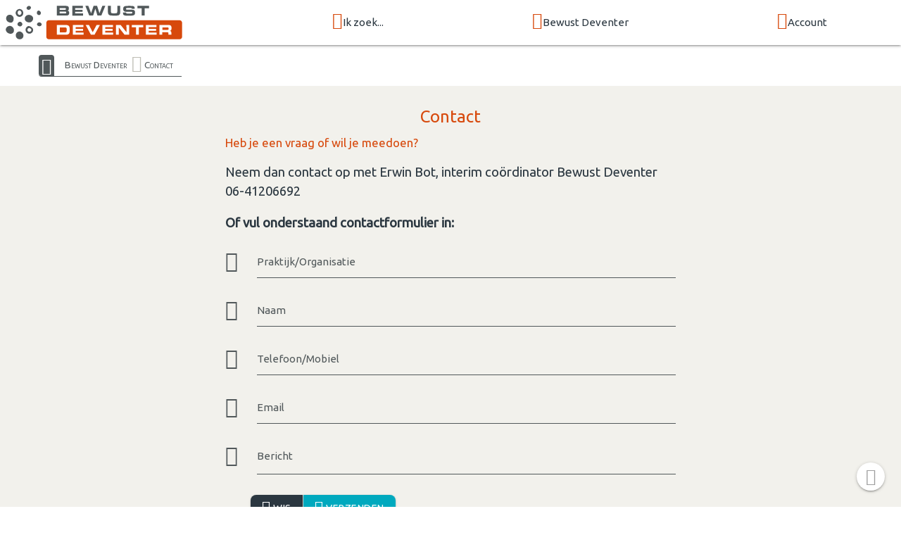

--- FILE ---
content_type: text/html; charset=UTF-8
request_url: https://www.bewustdeventer.nl/contact
body_size: 3824
content:
<!doctype html>
<html class="no-js" lang="nl">
<head>
  <meta charset="utf-8">
  <meta http-equiv="x-ua-compatible" content="ie=edge">
  <meta name="viewport" content="width=device-width, initial-scale=1.0">
	<title>Contact - Bewust Deventer</title>
	<meta name="description" content="Contact - Bewust Deventer">
    <link rel="canonical" href="https://www.bewustdeventer.nl/contact">
  
<link rel="preconnect" href="https://fonts.googleapis.com">
<link rel="preconnect" href="https://fonts.gstatic.com" crossorigin>

	<link rel="shortcut icon" href="/icon/favicon.ico">
	<link rel="apple-touch-icon" sizes="57x57" href="/icon/apple-touch-icon-57x57.png">
	<link rel="apple-touch-icon" sizes="114x114" href="/icon/apple-touch-icon-114x114.png">
	<link rel="apple-touch-icon" sizes="72x72" href="/icon/apple-touch-icon-72x72.png">
	<link rel="apple-touch-icon" sizes="144x144" href="/icon/apple-touch-icon-144x144.png">
	<link rel="apple-touch-icon" sizes="60x60" href="/icon/apple-touch-icon-60x60.png">
	<link rel="apple-touch-icon" sizes="120x120" href="/icon/apple-touch-icon-120x120.png">
	<link rel="apple-touch-icon" sizes="152x152" href="/icon/apple-touch-icon-152x152.png">
	<link rel="apple-touch-icon" sizes="180x180" href="/icon/apple-touch-icon-180x180.png">
	<link rel="icon" type="image/png" href="/icon/favicon-192x192.png" sizes="192x192">
	<link rel="icon" type="image/png" href="/icon/favicon-160x160.png" sizes="160x160">
	<link rel="icon" type="image/png" href="/icon/favicon-96x96.png" sizes="96x96">
	<link rel="icon" type="image/png" href="/icon/favicon-32x32.png" sizes="32x32">

<link defer href="https://fonts.googleapis.com/css?family=Caveat|Ubuntu:wght@400;700&display=swap" rel="stylesheet">

<link rel="stylesheet" type="text/css" href="https://bewustmedia.nl/5.0.0/app.min.css" />
<meta property="og:title" content="Contact - Bewust Deventer">
<meta property="og:type" content="article">
<meta property="og:url" content="https://www.bewustdeventer.nl/contact">
<meta property="og:description" content="Contact - Bewust Deventer">
<meta property="og:image" content="https://bewustmedia.nl/bewustnetwerk-logo.jpg">
<meta property="og:site_name" content="Bewust Deventer">
<link rel="image_src" href="https://bewustmedia.nl/bewustnetwerk-logo.jpg">
</head>
<body>
<a name="top"></a>
<header class="wrap-header">
<!-- NAV BAR -->
<div class="navbar-fixed">
	<nav class="nav">
		<div class="nav-wrapper top-bar">

		<a href="/" class="nav-logo"><img src="//bewustmedia.nl/logo/bewustdeventer.svg" alt="Bewust Deventer"></a>

		<div class="menu hide-on-med-and-down">
				<div><a class="dropdown-trigger" href="/aanbod" data-target="dropdown_aanbod"><i class="fi-search size-24"></i>Ik zoek...</a></div>
				<div><a class="dropdown-trigger" href="/netwerk" data-target="dropdown_bewustnetwerk"><i class="fi-torsos-all size-24"></i>Bewust Deventer</a></div>
				<div><a class="dropdown-trigger" href="/login" data-target="dropdown_login"><i class="fi-login size-24"></i>Account</a></div>
				</div>

		<div class="menu show-on-medium-and-down">
		<a href="#" data-target="mobile-nav" class="sidenav-trigger"><i class="fi-menu"></i></a>
		</div>

		</div>
	</nav>
</div>



<!-- Dropdown header nav -->
<ul id="dropdown_aanbod" class="dropdown-content dropdown-nav">
	<li><a href="/bewust-gezond-duurzaam"><i class="fi-torsos-all"></i> een Professional/Organisatie</a></li>
	<li><a href="/agenda"><i class="fi-calendar"></i> de Agenda</a></li>
		<li class="divider"></li>
	<li><a href="/inspiratie"><i class="fi-lightbulb"></i> Inspiratie</a></li>
</ul>
<ul id="dropdown_bewustnetwerk" class="dropdown-content dropdown-nav">
	<li><a href="/zakelijk-netwerk"><i class="fi-skillshare"></i> Zakelijk netwerk</a></li>
	<li><a href="/wie-zijn-we"><i class="fi-groep"></i> Wie zijn we</a></li>
	<li><a href="/bewust-netwerk-nederland"><i class="fi-bn"></i> Landelijk netwerk</a></li>
		<li class="divider"></li>
	<li><a href="/maandagenda"><i class="fi-mail"></i> Inschrijven maandagenda</a></li>
	<li><a href="/contact"><i class="fi-iphone"></i> Contact</a></li>
</ul>
<ul id="dropdown_login" class="dropdown-content dropdown-nav">
	<li><a href="/login"><i class="fi-login"></i> Inloggen</a></li>
</ul>



<!-- START mobile NAV  -->
<ul class="sidenav" id="mobile-nav">
<li><a href="/" class="mobile-logo"><img src="//bewustmedia.nl/logo/bewustdeventer.svg" alt="Bewust Deventer"></a></li>
<li><a href="/">Home</a></li>
<li>
<ul class="collapsible expandable">
<li>
	<div class="collapsible-header blue-grey lighten-5"><i class="fi-search"></i>Ik zoek...</div>
	<div class="collapsible-body">
		<ul class="sidenavx">
	<li><a href="/aanbod">Ik zoek...</a></li>
		<li><a href="/bewust-gezond-duurzaam">een Professional/Organisatie</a></li>
		<li><a href="/agenda">de Agenda</a></li>
		<li class="divider"></li>
		<li><a href="/inspiratie">Inspiratie</a></li>
	</ul>
	</div>
</li>
<li>
	<div class="collapsible-header blue-grey lighten-5"><i class="fi-torsos-all"></i>Bewust Deventer</div>
	<div class="collapsible-body">
		<ul class="sidenavx">
	<li><a href="/netwerk">Bewust Deventer</a></li>
		<li><a href="/zakelijk-netwerk">Zakelijk netwerk</a></li>
		<li><a href="/wie-zijn-we">Wie zijn we</a></li>
		<li><a href="/bewust-netwerk-nederland">Landelijk netwerk</a></li>
		<li class="divider"></li>
		<li><a href="/maandagenda">Inschrijven maandagenda</a></li>
		<li><a href="/contact">Contact</a></li>
	</ul>
	</div>
</li>
<li>
	<div class="collapsible-header blue-grey lighten-5"><i class="fi-login"></i>Account</div>
	<div class="collapsible-body">
		<ul class="sidenavx">
	<li><a href="/login">Account</a></li>
		<li><a href="/login">Inloggen</a></li>
	</ul>
	</div>
</li>
</ul>
</li>
<li><a href="/maandagenda">Inschrijven MaandAgenda</a></li>
<li><a href="/login">Inloggen</a></li>
<li><a href="/contact">Contact</a></li>
<li>
	<div class="user-view">
		<div class="background">
			<img src="/static/images/default/mobile.jpg">
		</div>
		<a href="/wie-zijn-we"><img class="circle" src="/static/images/coordinator.jpg"></a>
		<a href="/wie-zijn-we"><span class="white-text name">Erwin Bot</span></a>
		<a href="tel:6"><span class="white-text name">06-41206692</span></a>
	</div>
</li>
</ul>
<!-- END NAV  -->







<!-- CONTENT  -->




</header>

<main class="wrap-content">
<!-- breadcrumb  -->
<div class="container hide-on-small-only">
	<div class="breadcrumb">
<a class="home-icon" href="/"><i class="fi-home"></i></a>
<a href="/netwerk">Bewust Deventer</a>
<i class="fi-play"></i><a href="/contact">Contact</a>
	</div>
</div>

<div id="bodybox">



<section class="scrollspy" id="bn54">
<!-- TXT1  -->
<section class="widget-txt widget-txt-light pad-xy">
<div class="centered">
<h2 class="center">Contact</h2>
<article class="flow-text">
<h3>Heb je een vraag of wil je meedoen?</h3>

<p>Neem dan contact op met Erwin Bot, interim coördinator Bewust Deventer<br>
06-41206692</p>

<p><strong>Of vul onderstaand contactformulier in:</strong></p>
</article>


<!-- FORM start  -->

<div id="answers" class="hide">
	<div class="card-panel center"><i class="fi-zandloper size-24 green-text"></i><br>Je bericht wordt verzonden...<br><div class="loader"></div></div>
</div>
<form accept-charset="utf-8" class="widget hform" id="form_1_id_1hform" action="/contact" method="post" novalidate>
	<div>
<div class="input-field first_field">
<label><strong>CC Email</strong><input type="text" name="cc_email" id="cc_email" value="" placeholder="Email"></label>
</div>

<div class="input-field">
  <i class="fi-flag prefix"></i>
  <input type="text" id="Bedrijf" name="Bedrijf" />  <label for="Bedrijf">Praktijk/Organisatie</label>
</div>




<div class="input-field">
  <i class="fi-torso prefix"></i>
  <input type="text" id="Naam" name="Naam" required="1" />  <label for="Naam">Naam</label>
</div>




<div class="input-field">
  <i class="fi-telephone prefix"></i>
  <input type="text" id="Telefoon" name="Telefoon" />  <label for="Telefoon">Telefoon/Mobiel</label>
</div>




<div class="input-field">
  <i class="fi-mail prefix"></i>
  <input type="text" id="Email" name="Email" required="1" />  <label for="Email">Email</label>
</div>




  <div class="input-field">
		<i class="fi-edit prefix"></i>
    <textarea id="bericht" name="bericht" class="materialize-textarea"></textarea>
    <label for="bericht">Bericht</label>
  </div>

<div class="input-field last_field">
<label><strong>www</strong><input type="text" name="web_url" id="web_url" value="" placeholder="Website url"></label>
</div>
<div class="input-field">
<div data-abide-error class="alert callout" aria-live="assertive" style="display:none">
	<p><i class="fi-alert"></i> Het formulier is niet verzonden! Vul de rood gemarkeerde velden (correct) in en verzend opnieuw...</p>
</div>

<div class="input-field">
<div class="label-submit">
  <button class="btn reset" type="reset" value="Reset"><i class="fi-x"></i> Wis</button>
  <button class="btn submit" type="submit" value="Verzenden"><i class="fi-check"></i> Verzenden</button>
</div>
</div>

</div>
	</div>
<input name="form_id" type="hidden" value="1">
<input name="action2go" type="hidden" value="send_mail">
<input type="hidden" name="eWJkU3UwMFlWU2F2NzlObmx4RTBmQT09" value="cVlYNnlzVTRkQzBsYmZGMDFQRlJIUT09">
</form>

<!-- FORM end  -->


</div>
</section>
</section>

</div>




<div class="fixed-action-btn">
  <a class="btn-floating white" href="#top">
    <i class="large fi-up size-32 grey-text"></i>
  </a>
</div>
</main>
<footer class="wrap-footer">
<div class="wrap-footer pad-yy">
<div class="container">

<div class="grid-124">

<section>
	<h3><i class="fi-search size-24"></i> Ik zoek</h3>
<ul class="vertical menu">
	<li><a href="/bewust-gezond-duurzaam">een Professional/Organisatie</a></li>
	<li><a href="/agenda">de Agenda</a></li>
</ul>

	<h3><i class="fi-lightbulb size-24"></i> Inspiratie</h3>
<ul class="vertical menu">
	<li><a href="/inspiratie">Inspiratie</a></li>
	<li><a href="/nieuwsbrief">Nieuwsbrieven</a></li>
	<li><a href="/blog">Blog</a></li>
</ul>
</section>

<section>
	<h3><i class="fi-bn size-24"></i> Bewust Deventer</h3>
<ul class="vertical menu">
	<li><a href="/zakelijk-netwerk">Zakelijk netwerk</a></li>
	<li><a href="/wie-zijn-we">Wie zijn we</a></li>
	<li><a href="/bewust-netwerk-nederland">Landelijk netwerk</a></li>
	<li><a href="/maandagenda">Inschrijven maandagenda</a></li>
	<li><a href="/contact">Contact</a></li>
</ul>
	<h3><i class="fi-share size-24"></i> Social media</h3>
<p class="share">
	<a href="https://www.facebook.com/BewustDeventer/" target="_blank"><i class="fi-facebook size-32"></i></a>
</p>
</section>

<section>
	<h3><i class="fi-login size-24"></i> Mijn Account</h3>
<ul class="vertical menu">
	<li><a href="/login">Inloggen</a></li>
	<li><a href="/login/contact">Support / Ondersteuning</a></li>
</ul>
	<h3><i class="fi-column size-24"></i> Algemeen</h3>
<ul class="vertical menu">
	<li><a href="/privacy-statement">Privacy statement</a></li>
	<li><a href="/cookie-statement">Cookie statement</a></li>
	<li><a href="/voorwaarden">Voorwaarden</a></li>
	<li><a href="/disclaimer">Disclaimer</a></li>
	<li><a href="/sitemap">Sitemap</a></li>
</ul>
</section>

<section>
	<div class="center">
	<a href="/"><img src="//bewustmedia.nl/logo-square/bewustdeventer.nl.svg"></a>


</div>
</section>

</div>

</div>

</div>

<div class="section center colofon">
<ul class="pagination">
<li><a class="tooltipped" data-position="top" data-tooltip="Copyright tekst en beeld 2026 Bewust Deventer" href="/"><i class="fi-bn"></i><br>&copy;2026 Bewust Deventer</a></li>
<li><a class="tooltipped" data-position="top" data-tooltip="Kijk in de Sitemap voor een overzicht van de website" href="/sitemap"><i class="fi-menu"></i><br>Sitemap</a></li>
<li><a class="tooltipped" data-position="top" data-tooltip="Bewust Netwerk framework version" href="#!"><i class="fi-code"></i><br>5.0.0</a></li>
<li><a class="tooltipped" data-position="top" data-tooltip="ZZPstudio | hosting + ontwerp/vormgeving + webdevelopment" href="https://www.zzpstudio.nl" title="ZZPstudio | hosting + ontwerp/vormgeving + webdevelopment" target="_blank"><i class="fi-zzpstudio"></i><br>webdesign ZZPstudio</a></li>
</ul>
</div>

</footer>


<script type="text/javascript" src="https://cdnjs.cloudflare.com/ajax/libs/jquery/3.5.1/jquery.min.js"></script>
<script type="text/javascript" src="https://cdnjs.cloudflare.com/ajax/libs/materialize/1.0.0/js/materialize.min.js"></script>
<script type="text/javascript" src="https://cdnjs.cloudflare.com/ajax/libs/slick-carousel/1.8.1/slick.min.js"></script>

<script type="application/javascript" src="https://bewustmedia.nl/5.0.0/core.min.js"></script>
<script type="application/javascript" src="https://cdnjs.cloudflare.com/ajax/libs/jquery.countdown/2.2.0/jquery.countdown.min.js"></script>
<script type="application/javascript" src="https://cdnjs.cloudflare.com/ajax/libs/jquery-validate/1.19.1/jquery.validate.min.js"></script>
<script type="application/javascript" src="https://cdnjs.cloudflare.com/ajax/libs/jquery-validate/1.19.1/localization/messages_nl.min.js"></script>


<script>var CKEDITOR_BASEPATH = "https://labxs.nl/cke-basic/";</script>

<script>
(function($){

  $(function(){
// ----- validation -----
$('form').validate({
	errorElement: 'em',
  errorClass: 'helper-text invalid',

  rules: {
Naam: {required: true},Email: {required: true,email: true}
  },
  messages: {
Naam: {required: 'Graag dit veld invullen'},Email: {required: 'Graag dit veld invullen',email: 'Je email adres lijkt onjuist, controleer het!'}
  },


});

$('.loader').hide();

M.AutoInit();

$('nav .dropdown-trigger').dropdown({ hover: true, constrainWidth: true , coverTrigger: false});
$('.sidenav').sidenav();
$('.autoplay').slick({
  dots: false,
  arrows: false,
  autoplay: true,
  autoplaySpeed: 3000,
  speed: 1000,
  fade: true,
  cssEase: 'linear'
});
$("[data-countdown]").each(function() {
  var $this = $(this), finalDate = $(this).data("countdown");
  $this.countdown(finalDate, function(event) {
  $this.html(event.strftime("<span>Nog</span> ... "
    + "<span>%-D</span> dag%!D:en; "
    + "<span>%H</span> uur "
    + "<span>%M</span> min "
    ));
  });
});


  });
})(jQuery);
</script>

</body>
</html>


--- FILE ---
content_type: image/svg+xml
request_url: https://bewustmedia.nl/logo/bewustdeventer.svg
body_size: 1385
content:
<?xml version="1.0" encoding="utf-8"?>
<!-- Generator: Adobe Illustrator 24.1.3, SVG Export Plug-In . SVG Version: 6.00 Build 0)  -->
<svg version="1.1" xmlns="http://www.w3.org/2000/svg" xmlns:xlink="http://www.w3.org/1999/xlink" x="0px" y="0px"
	 viewBox="0 0 280 40" style="enable-background:new 0 0 280 40;" xml:space="preserve">
<style type="text/css">
	.st0{fill:#D7490C;}
	.st1{fill:#51585A;}
	.st2{fill:#FFFFFF;}
</style>
<g id="agenda">
</g>
<g id="netwerk">
	<path class="st0" d="M205.9,39.8H51.2c-1.7,0-3-1.3-3-3V20.2c0-1.7,1.3-3,3-3h154.7c1.7,0,3,1.3,3,3v16.6
		C208.9,38.5,207.6,39.8,205.9,39.8z"/>
	<g>
		<g>
			<path class="st1" d="M30,2.4C30,3.5,28.7,5,27.3,5s-2.5-1-2.5-2.1s1.4-2.6,2.8-2.6S30,1.3,30,2.4z"/>
			<path class="st1" d="M19.8,22c0,1.3-1.2,2.6-2.6,2.6s-3.2-1-3.2-2.7s1.9-2.8,3.2-2.8C18.6,19.2,19.8,20.7,19.8,22z"/>
			<path class="st1" d="M42.7,22.1c0,1.2-1.1,2.3-2.6,2.3s-3-1-3-2.2s1.2-2.4,2.8-2.4C41.1,19.8,42.7,20.9,42.7,22.1z"/>
			<path class="st1" d="M40.4,11c-1,0.5-2.6,0-3.2-1.4c-0.6-1.5,0-3,1.1-3.6c1.1-0.5,2.6,0.3,3.3,1.8C42,8.8,41.5,10.5,40.4,11z"/>
		</g>
		<g>
			<path class="st1" d="M27.3,24.2c-1.8,0-3.7,2-3.7,4.5s2,4.5,4.5,4.5s4.5-2,4.5-4.5C32.5,26.2,29,24.2,27.3,24.2z M30.2,29.8
				c-0.8,1.3-2.2,1.4-3.3,0.8c-1.1-0.6-1.4-2-0.8-3c0.6-1.1,2-1.4,3-0.8C30.2,27.4,31,28.5,30.2,29.8z"/>
			<path class="st1" d="M16.5,4c-2.5,0-4.6,2-4.6,4.6s2,4.7,4.5,4.7s4.5-2,4.5-4.6C21,6.3,19,4,16.5,4z M16.5,11.1
				c-1.3,0-2.3-1.2-2.3-2.7s1-2.7,2.3-2.7c1.1,0,2.3,1.5,2.3,2.7C18.7,9.9,17.9,11,16.5,11.1z"/>
		</g>
		<g>
			<path class="st1" d="M32.6,15.2c0,2-1.8,4.7-4.5,4.7c-3.2,0-5.5-2.1-5.5-4.5s2.2-4.5,4.8-4.5C30.2,10.9,32.6,12.8,32.6,15.2z"/>
			<path class="st1" d="M21.1,35.2c0,2.8-1.7,4.6-4.5,4.6S12,37.7,12,35.2c0-2.3,1.8-4.6,4.5-4.6C19,30.6,21.1,33.3,21.1,35.2z"/>
			<path class="st1" d="M9.5,15.3c0,2.7-1.1,5.2-4,4.8c-3.1-0.4-4.9-2.5-4.9-4.8c0-2.8,1.7-4.5,4.4-4.5C7.4,10.8,9.5,12.9,9.5,15.3z
				"/>
			<path class="st1" d="M9.9,29.2c0,2.4-1.7,4.3-4.4,4.1c-2.8-0.2-5.3-2.5-5.3-4.9S2.4,24,5.1,24C7.7,24,9.9,26.9,9.9,29.2z"/>
		</g>
	</g>
	<g>
		<path class="st2" d="M60.7,22.9h9.8c2.4,0,3.5,0.3,4.3,1.1c0.6,0.6,0.9,1.3,1,2.8c0,0.5,0.1,1.3,0.1,1.9c0,1-0.1,2.2-0.2,2.8
			c-0.2,1.4-1.1,2.4-2.4,2.7c-0.6,0.1-1.2,0.2-2.4,0.2H60.7V22.9z M69.9,31.6c0.9,0,1,0,1.4-0.1c0.8-0.3,1.1-0.9,1.1-2.8
			c0-2.4-0.4-2.9-2.4-2.9h-5.9v5.8H69.9z"/>
		<path class="st2" d="M92.1,22.9v2.6h-9.2v2h8.7v2.3h-8.7v2h9.3v2.6H79.5V22.9H92.1z"/>
		<path class="st2" d="M94.8,22.9h3.8l4.5,8.6l4.6-8.6h3.9l-6.3,11.4h-4.4L94.8,22.9z"/>
		<path class="st2" d="M127.1,22.9v2.6H118v2h8.7v2.3H118v2h9.3v2.6h-12.7V22.9H127.1z"/>
		<path class="st2" d="M130.7,22.9h5.5l6.9,8.6l-0.1-8.6h3.3v11.4h-5.6l-6.8-8.6l0.1,8.6h-3.3V22.9z"/>
		<path class="st2" d="M154.4,25.7h-5.1v-2.8h13.6v2.8h-5.1v8.6h-3.5V25.7z"/>
		<path class="st2" d="M178.6,22.9v2.6h-9.2v2h8.7v2.3h-8.7v2h9.3v2.6H166V22.9H178.6z"/>
		<path class="st2" d="M182.1,22.9h9.8c2,0,2.9,0.2,3.5,0.7c0.7,0.5,1,1.5,1,3c0,2.1-0.5,3-2,3.3c1.4,0.2,1.8,0.8,1.8,2.6v1.8h-3.5
			v-1.4c0-1.2-0.4-1.5-1.9-1.4h-5.3v2.9h-3.4V22.9z M191,28.7c1.7,0,2-0.2,2-1.3c0-0.7-0.1-1-0.3-1.3c-0.3-0.3-0.5-0.3-1.6-0.3h-5.5
			v2.9H191z"/>
	</g>
	<g>
		<path class="st1" d="M60.7,0.3h10.3c1.3,0,2,0.1,2.6,0.4c0.9,0.5,1.3,1.2,1.3,2.7c0,1.5-0.5,2.3-1.6,2.5c1.5,0.3,2,1,2,2.6
			c0,1.4-0.4,2.3-1.3,2.8c-0.5,0.3-1.3,0.4-2.6,0.4H60.7V0.3z M69.9,4.9c0.7,0,0.9,0,1.1-0.1c0.3-0.2,0.4-0.5,0.4-0.9
			c0-0.5-0.2-0.8-0.6-0.9c-0.2-0.1-0.4-0.1-1.1-0.1H64v2H69.9z M70.2,9.2c0.7,0,0.8,0,1.1-0.1c0.3-0.1,0.5-0.5,0.5-0.9
			c0-0.5-0.2-0.8-0.6-1c-0.2-0.1-0.3-0.1-1.1-0.1H64v2.1H70.2z"/>
		<path class="st1" d="M91.5,0.3v2.6h-9.2v2H91v2.3h-8.7v2h9.3v2.6H78.9V0.3H91.5z"/>
		<path class="st1" d="M97.9,0.3l3.3,8.7l2.9-8.7h4.2l2.8,8.7l3.4-8.7h3.5l-4.7,11.4h-4.6l-2.5-8.2l-2.6,8.2H99L94.4,0.3H97.9z"/>
		<path class="st1" d="M124.6,0.3v4.9V6c0,1.2,0,1.3,0.1,1.6c0.2,1.3,0.7,1.5,3.3,1.5c2.6,0,3.3-0.1,3.7-0.4
			c0.3-0.3,0.5-0.8,0.5-1.6c0-0.3,0-0.3,0-1.5V0.3h3.5v6c0,2.8-0.2,3.7-1.2,4.6c-0.8,0.6-1.8,0.9-3.3,0.9c-0.5,0-0.8,0-1.5,0l-1.3,0
			c-3.2,0-3.8-0.1-4.7-0.3c-2.1-0.6-2.6-1.7-2.6-5.1V0.3H124.6z"/>
		<path class="st1" d="M142.7,8.1c0,0.8,0.1,1,0.5,1.1c0.3,0.1,1.2,0.2,2.3,0.2c4,0,4.5-0.1,4.5-1.1c0-0.5-0.2-0.8-0.6-0.9
			c-0.4-0.1-0.4-0.1-2.2-0.1h-3.1c-2.1,0-3-0.1-3.7-0.5c-0.8-0.4-1.2-1.3-1.2-2.9c0-2,0.6-2.9,2.2-3.3c0.9-0.2,2.3-0.3,4.7-0.3
			c4,0,4.9,0.1,5.7,0.6c0.8,0.5,1,1.2,1,2.9h-3.4c0-1-0.3-1.1-2.6-1.1c-1.1,0-2.6,0-3.1,0.1c-0.9,0.1-1.2,0.3-1.2,1
			c0,0.5,0.2,0.8,0.7,0.9c0.2,0.1,0.3,0.1,1.4,0.1h3.2c0.3,0,1.8,0.1,2.4,0.1c2.2,0.1,3,1.1,3,3.3c0,2.1-0.6,3-2.3,3.4
			c-0.9,0.2-2.5,0.3-5,0.3c-3.9,0-4.8-0.1-5.8-0.6c-0.7-0.3-1.1-1.2-1.1-2.6c0-0.1,0-0.3,0-0.6H142.7z"/>
		<path class="st1" d="M161.2,3.1h-5.1V0.3h13.6v2.8h-5.1v8.6h-3.5V3.1z"/>
	</g>
</g>
</svg>


--- FILE ---
content_type: image/svg+xml
request_url: https://bewustmedia.nl/logo-square/bewustdeventer.nl.svg
body_size: 1427
content:
<?xml version="1.0" encoding="utf-8"?>
<!-- Generator: Adobe Illustrator 24.2.1, SVG Export Plug-In . SVG Version: 6.00 Build 0)  -->
<svg version="1.1" id="Laag_1" xmlns="http://www.w3.org/2000/svg" xmlns:xlink="http://www.w3.org/1999/xlink" x="0px" y="0px"
	 viewBox="0 0 248 132" style="enable-background:new 0 0 248 132;" xml:space="preserve">
<style type="text/css">
	.st0{fill:#FFFFFF;}
	.st1{fill:#BEBDB4;}
	.st2{fill:#D7490C;}
</style>
<g id="agenda">
</g>
<g id="netwerk">
	<g>
		<g>
			<path class="st0" d="M141.1,5.2c0,2.2-2.6,5.2-5.4,5.2s-5-2-5-4.2s2.8-5.2,5.6-5.2C139.1,1,141.1,3,141.1,5.2z"/>
			<path class="st0" d="M120.7,44.4c0,2.6-2.4,5.2-5.2,5.2c-2.8,0-6.4-2-6.4-5.4s3.8-5.6,6.4-5.6C118.3,38.8,120.7,41.8,120.7,44.4z
				"/>
			<path class="st0" d="M166.5,44.6c0,2.4-2.2,4.6-5.2,4.6s-6-2-6-4.4s2.4-4.8,5.6-4.8C163.3,40,166.5,42.2,166.5,44.6z"/>
			<path class="st0" d="M161.9,22.4c-2,1-5.2,0-6.4-2.8c-1.2-3,0-6,2.2-7.2c2.2-1,5.2,0.6,6.6,3.6C165.1,18,164.1,21.4,161.9,22.4z"
				/>
		</g>
		<g>
			<path class="st0" d="M135.7,48.8c-3.6,0-7.4,4-7.4,9s4,9,9,9s9-4,9-9C146.1,52.8,139.1,48.8,135.7,48.8z M141.5,60
				c-1.6,2.6-4.4,2.8-6.6,1.6c-2.2-1.2-2.8-4-1.6-6c1.2-2.2,4-2.8,6-1.6C141.5,55.2,143.1,57.4,141.5,60z"/>
			<path class="st0" d="M114.1,8.4c-5,0-9.2,4-9.2,9.2s4,9.4,9,9.4s9-4,9-9.2C123.1,13,119.1,8.4,114.1,8.4z M114.1,22.6
				c-2.6,0-4.6-2.4-4.6-5.4s2-5.4,4.6-5.4c2.2,0,4.6,3,4.6,5.4C118.5,20.2,116.9,22.4,114.1,22.6z"/>
		</g>
		<g>
			<path class="st0" d="M146.3,30.8c0,4-3.6,9.4-9,9.4c-6.4,0-11-4.2-11-9s4.4-9,9.6-9C141.5,22.2,146.3,26,146.3,30.8z"/>
			<path class="st0" d="M123.3,70.8c0,5.6-3.4,9.2-9,9.2s-9.2-4.2-9.2-9.2c0-4.6,3.6-9.2,9-9.2C119.1,61.6,123.3,67,123.3,70.8z"/>
			<path class="st0" d="M100.1,31c0,5.4-2.2,10.4-8,9.6c-6.2-0.8-9.8-5-9.8-9.6c0-5.6,3.4-9,8.8-9C95.9,22,100.1,26.2,100.1,31z"/>
			<path class="st0" d="M100.9,58.8c0,4.8-3.4,8.6-8.8,8.2c-5.6-0.4-10.6-5-10.6-9.8s4.4-8.8,9.8-8.8
				C96.5,48.4,100.9,54.2,100.9,58.8z"/>
		</g>
	</g>
	<g>
		<path class="st1" d="M69.7,91.3H80c1.3,0,2,0.1,2.6,0.4c0.9,0.5,1.3,1.2,1.3,2.7s-0.5,2.3-1.6,2.5c1.5,0.3,2,1,2,2.6
			c0,1.4-0.4,2.3-1.3,2.8c-0.5,0.3-1.3,0.4-2.6,0.4H69.7V91.3z M78.9,95.8c0.7,0,0.9,0,1.1-0.1c0.3-0.2,0.4-0.5,0.4-0.9
			c0-0.5-0.2-0.8-0.6-0.9c-0.2-0.1-0.4-0.1-1.1-0.1H73v2H78.9z M79.3,100.1c0.7,0,0.8,0,1.1-0.1c0.3-0.1,0.5-0.5,0.5-0.9
			c0-0.5-0.2-0.8-0.6-1C80.1,98,80,98,79.2,98h-6.1v2.1H79.3z"/>
		<path class="st1" d="M100.5,91.3v2.6h-9.2v2h8.7v2.3h-8.7v2h9.3v2.6H87.9V91.3H100.5z"/>
		<path class="st1" d="M107,91.3l3.3,8.7l2.9-8.7h4.2l2.8,8.7l3.4-8.7h3.5l-4.7,11.4h-4.6l-2.5-8.2l-2.6,8.2H108l-4.6-11.4H107z"/>
		<path class="st1" d="M133.7,91.3v4.9v0.7c0,1.2,0,1.3,0.1,1.6c0.2,1.3,0.7,1.5,3.3,1.5s3.3-0.1,3.7-0.4c0.3-0.3,0.5-0.8,0.5-1.6
			c0-0.3,0-0.3,0-1.5v-5.2h3.5v6c0,2.8-0.2,3.7-1.2,4.6c-0.8,0.6-1.8,0.9-3.3,0.9c-0.5,0-0.8,0-1.5,0h-1.3c-3.2,0-3.8-0.1-4.7-0.3
			c-2.1-0.6-2.6-1.7-2.6-5.1v-6.1H133.7z"/>
		<path class="st1" d="M151.7,99c0,0.8,0.1,1,0.5,1.1c0.3,0.1,1.2,0.2,2.3,0.2c4,0,4.5-0.1,4.5-1.1c0-0.5-0.2-0.8-0.6-0.9
			c-0.4-0.1-0.4-0.1-2.2-0.1h-3.1c-2.1,0-3-0.1-3.7-0.5c-0.8-0.4-1.2-1.3-1.2-2.9c0-2,0.6-2.9,2.2-3.3c0.9-0.2,2.3-0.3,4.7-0.3
			c4,0,4.9,0.1,5.7,0.6s1,1.2,1,2.9h-3.4c0-1-0.3-1.1-2.6-1.1c-1.1,0-2.6,0-3.1,0.1c-0.9,0.1-1.2,0.3-1.2,1c0,0.5,0.2,0.8,0.7,0.9
			c0.2,0.1,0.3,0.1,1.4,0.1h3.2c0.3,0,1.8,0.1,2.4,0.1c2.2,0.1,3,1.1,3,3.3c0,2.1-0.6,3-2.3,3.4c-0.9,0.2-2.5,0.3-5,0.3
			c-3.9,0-4.8-0.1-5.8-0.6c-0.7-0.3-1.1-1.2-1.1-2.6c0-0.1,0-0.3,0-0.6H151.7z"/>
		<path class="st1" d="M170.2,94.1h-5.1v-2.8h13.6v2.8h-5.1v8.6h-3.5v-8.6H170.2z"/>
	</g>
</g>
<path class="st2" d="M201.4,130.7H46.6c-1.7,0-3-1.3-3-3v-16.6c0-1.7,1.3-3,3-3h154.7c1.7,0,3,1.3,3,3v16.6
	C204.4,129.4,203,130.7,201.4,130.7z"/>
<g>
	<path class="st0" d="M56.1,113.8h9.8c2.4,0,3.5,0.3,4.3,1.1c0.6,0.6,0.9,1.3,1,2.8c0,0.5,0.1,1.3,0.1,1.9c0,1-0.1,2.2-0.2,2.8
		c-0.2,1.4-1.1,2.4-2.4,2.7c-0.6,0.1-1.2,0.2-2.4,0.2H56.1V113.8z M65.4,122.5c0.9,0,1,0,1.4-0.1c0.8-0.3,1.1-0.9,1.1-2.8
		c0-2.4-0.4-2.9-2.4-2.9h-5.9v5.8H65.4z"/>
	<path class="st0" d="M87.5,113.8v2.6h-9.2v2H87v2.3h-8.7v2h9.3v2.6H74.9v-11.4H87.5z"/>
	<path class="st0" d="M90.3,113.8h3.8l4.5,8.6l4.6-8.6h3.9l-6.3,11.4h-4.4L90.3,113.8z"/>
	<path class="st0" d="M122.6,113.8v2.6h-9.2v2h8.7v2.3h-8.7v2h9.3v2.6H110v-11.4H122.6z"/>
	<path class="st0" d="M126.1,113.8h5.5l6.9,8.6l-0.1-8.6h3.3v11.4h-5.6l-6.8-8.6l0.1,8.6h-3.3V113.8z"/>
	<path class="st0" d="M149.8,116.6h-5.1v-2.8h13.6v2.8h-5.1v8.6h-3.5V116.6z"/>
	<path class="st0" d="M174,113.8v2.6h-9.2v2h8.7v2.3h-8.7v2h9.3v2.6h-12.7v-11.4H174z"/>
	<path class="st0" d="M177.5,113.8h9.8c2,0,2.9,0.2,3.5,0.7c0.7,0.5,1,1.5,1,3c0,2.1-0.5,3-2,3.3c1.4,0.2,1.8,0.8,1.8,2.6v1.8h-3.5
		v-1.4c0-1.2-0.4-1.5-1.9-1.4H181v2.9h-3.4V113.8z M186.4,119.6c1.7,0,2-0.2,2-1.3c0-0.7-0.1-1-0.3-1.3c-0.3-0.3-0.5-0.3-1.6-0.3
		H181v2.9H186.4z"/>
</g>
</svg>
